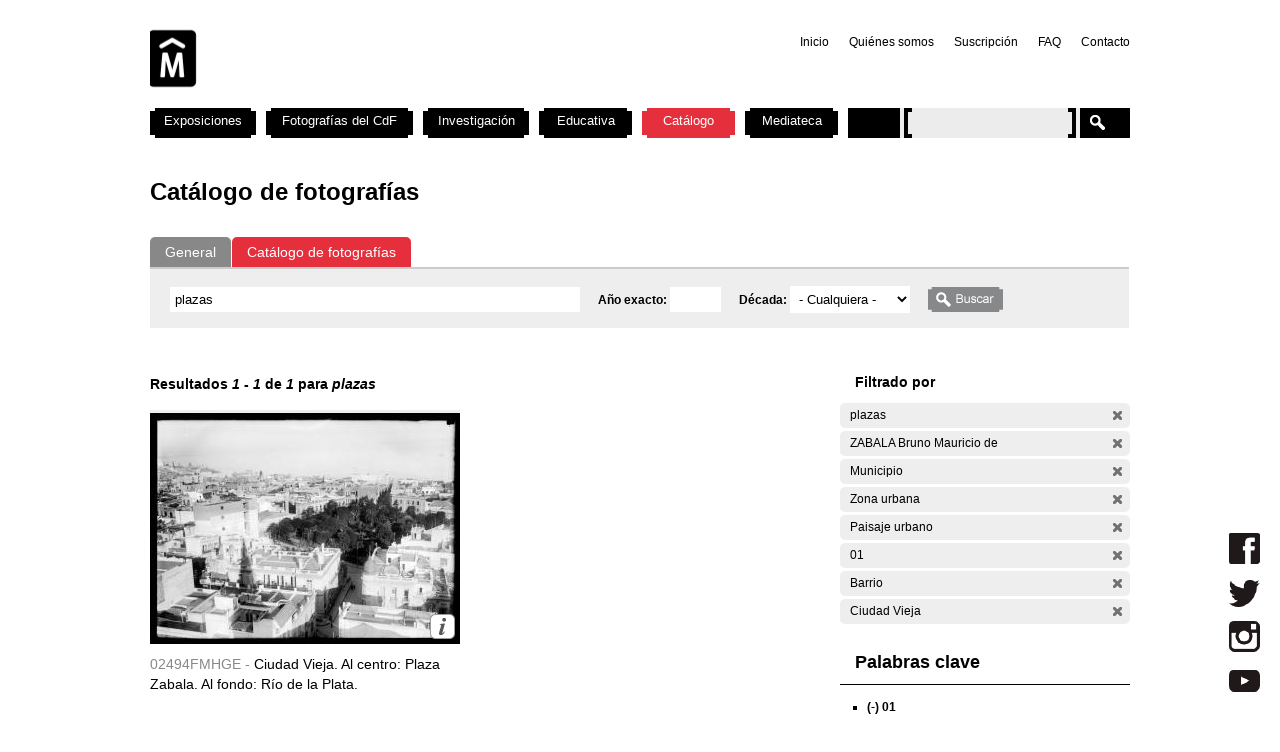

--- FILE ---
content_type: text/html; charset=utf-8
request_url: https://cdf.montevideo.gub.uy/buscar/fotos/plazas?filters=entity%3Afoto%20sm_prop_534%3A%22ZABALA%20Bruno%20Mauricio%20de%22%20entity%3Afoto%20sm_prop_534%3AMunicipio%20sm_prop_534%3A%22Zona%20urbana%22%20sm_prop_534%3A%22Paisaje%20urbano%22%20sm_prop_534%3A01%20sm_prop_534%3ABarrio%20sm_prop_534%3A%22Ciudad%20Vieja%22
body_size: 77918
content:
<!DOCTYPE html PUBLIC "-//W3C//DTD XHTML 1.0 Strict//EN" "http://www.w3.org/TR/xhtml1/DTD/xhtml1-strict.dtd">
<html xmlns="http://www.w3.org/1999/xhtml" xml:lang="es" lang="es" dir="ltr">

<head>
<meta http-equiv="Content-Type" content="text/html; charset=utf-8" />

	<!-- Google tag (gtag.js) -->
	<script async src="https://www.googletagmanager.com/gtag/js?id=G-TSZPD4KCD2"></script>
	<script>
	  window.dataLayer = window.dataLayer || [];
	  function gtag(){dataLayer.push(arguments);}
	  gtag('js', new Date());

	  gtag('config', 'G-TSZPD4KCD2');
	</script>




  <title>Catálogo de fotografías | Centro de Fotografía de Montevideo</title>
  <meta http-equiv="Content-Type" content="text/html; charset=utf-8" />
<link rel="shortcut icon" href="/sites/cdf.montevideo.gub.uy/files/fav-web-cdf-2024.gif" type="image/x-icon" />
<meta name="description" content="El Centro de Fotografía (CdF) se dedica a conservar, documentar, generar, investigar y difundir imágenes fotográficas de interés para uruguayos y latinoamericanos. Se crea en 2002 y es unidad perteneciente a la División Información y Comunicación de la Intendencia de Montevideo." />
<meta name="abstract" content="El Centro de Fotografía (CdF) se dedica a conservar, documentar, generar, investigar y difundir imágenes fotográficas de interés para uruguayos y latinoamericanos." />
<meta name="keywords" content="Centro de Fotografía de Montevideo,CdF,fotografía,Intendencia de Montevideo" />
<link rel="canonical" href="https://cdf.montevideo.gub.uy/buscar/fotos/plazas" />
<meta name="revisit-after" content="1 day" />
  
<style type="text/css" media="all">
  @import "/modules/node/node.css?P";
  @import "/modules/system/defaults.css?P";
  @import "/modules/system/system.css?P";
  @import "/modules/system/system-menus.css?P";
  @import "/modules/user/user.css?P";
  @import "/sites/all/modules/contrib/cck/theme/content-module.css?P";
  @import "/sites/all/modules/contrib/ctools/css/ctools.css?P";
  @import "/sites/all/modules/contrib/date/date.css?P";
  @import "/sites/all/libraries/jquery.ui/themes/base/jquery-ui.css?P";
  @import "/sites/all/modules/contrib/date/date_popup/themes/datepicker.1.7.css?P";
  @import "/sites/all/modules/contrib/date/date_popup/themes/jquery.timeentry.css?P";
  @import "/sites/all/modules/contrib/dhtml_menu/dhtml_menu.css?P";
  @import "/sites/all/modules/contrib/filefield/filefield.css?P";
  @import "/sites/all/modules/contrib/panels/css/panels.css?P";
  @import "/sites/all/modules/contrib/simplenews/simplenews.css?P";
  @import "/sites/all/modules/contrib/views_slideshow/contrib/views_slideshow_singleframe/views_slideshow.css?P";
  @import "/sites/all/modules/contrib/views_slideshow/contrib/views_slideshow_thumbnailhover/views_slideshow.css?P";
  @import "/sites/all/modules/custom/top_bar/css/top_bar.css?P";
  @import "/sites/cdf.montevideo.gub.uy/modules/custom/modules/catalogo/css/catalogo.css?P";
  @import "/misc/farbtastic/farbtastic.css?P";
  @import "/sites/all/modules/contrib/calendar/calendar.css?P";
  @import "/sites/all/modules/contrib/extlink/extlink.css?P";
  @import "/sites/all/modules/contrib/cck/modules/fieldgroup/fieldgroup.css?P";
  @import "/sites/all/modules/custom/views/css/views.css?P";
  @import "/sites/all/modules/contrib/popups/popups.css?P";
  @import "/sites/all/modules/contrib/panels/plugins/layouts/twocol_stacked/twocol_stacked.css?P";
</style>
<style type="text/css" media="all">
  @import "/sites/all/libraries/colorbox/example4/colorbox.css?P";
  @import "/sites/all/modules/contrib/panels/plugins/layouts/onecol/onecol.css?P";
  @import "/sites/cdf.montevideo.gub.uy/modules/custom/modules/addtoany/addtoany.css?P";
  @import "/sites/cdf.montevideo.gub.uy/themes/cmdf/html-elements.css?P";
  @import "/sites/all/themes/contrib/zen/zen/tabs.css?P";
  @import "/sites/all/themes/contrib/zen/zen/messages.css?P";
  @import "/sites/all/themes/contrib/zen/zen/block-editing.css?P";
  @import "/sites/all/themes/contrib/zen/zen/wireframes.css?P";
  @import "/sites/cdf.montevideo.gub.uy/themes/cmdf/layout.css?P";
  @import "/sites/cdf.montevideo.gub.uy/themes/cmdf/cmdf.css?P";
  @import "/sites/cdf.montevideo.gub.uy/themes/cmdf/css/destacados.css?P";
  @import "/sites/cdf.montevideo.gub.uy/themes/cmdf/css/cabezal.css?P";
  @import "/sites/cdf.montevideo.gub.uy/themes/cmdf/css/muestras.css?P";
  @import "/sites/cdf.montevideo.gub.uy/themes/cmdf/css/bloques.css?P";
  @import "/sites/cdf.montevideo.gub.uy/themes/cmdf/css/listados.css?P";
  @import "/sites/cdf.montevideo.gub.uy/themes/cmdf/css/pedagogia.css?P";
  @import "/sites/cdf.montevideo.gub.uy/themes/cmdf/css/proyectos.css?P";
  @import "/sites/cdf.montevideo.gub.uy/themes/cmdf/css/investigacion.css?P";
  @import "/sites/cdf.montevideo.gub.uy/themes/cmdf/css/boletin.css?P";
  @import "/sites/cdf.montevideo.gub.uy/themes/cmdf/css/articulo.css?P";
  @import "/sites/cdf.montevideo.gub.uy/themes/cmdf/mail.css?P";
  @import "/sites/cdf.montevideo.gub.uy/themes/cmdf/css/redes.css?P";
  @import "/sites/cdf.montevideo.gub.uy/themes/cmdf/css/jquery.tweet.css?P";
  @import "/sites/cdf.montevideo.gub.uy/themes/cmdf/css/convocatorias.css?P";
  @import "/sites/cdf.montevideo.gub.uy/themes/cmdf/css/search.css?P";
  @import "/sites/cdf.montevideo.gub.uy/themes/cmdf/css/canalvideos.css?P";
</style>
<style type="text/css" media="print">
  @import "/sites/cdf.montevideo.gub.uy/themes/cmdf/print.css?P";
</style>

<!--[if IE]>
<link type="text/css" rel="stylesheet" media="all" href="/sites/cdf.montevideo.gub.uy/themes/cmdf/ie.css?P" />
<![endif]-->
  <script type="text/javascript" src="/sites/all/modules/contrib/jquery_update/replace/jquery.min.js?P"></script>
<script type="text/javascript" src="/misc/drupal.js?P"></script>
<script type="text/javascript" src="/sites/cdf.montevideo.gub.uy/files/languages/es_1b6db9a42d7b42b9b162a424582ca214.js?P"></script>
<script type="text/javascript" src="/sites/all/modules/contrib/dhtml_menu/dhtml_menu.js?P"></script>
<script type="text/javascript" src="/sites/all/modules/contrib/google_analytics/googleanalytics.js?P"></script>
<script type="text/javascript" src="/sites/all/modules/contrib/panels/js/panels.js?P"></script>
<script type="text/javascript" src="/sites/all/modules/contrib/views_slideshow/js/jquery.cycle.all.min.js?P"></script>
<script type="text/javascript" src="/sites/all/modules/contrib/views_slideshow/contrib/views_slideshow_singleframe/views_slideshow.js?P"></script>
<script type="text/javascript" src="/sites/all/modules/contrib/views_slideshow/contrib/views_slideshow_thumbnailhover/views_slideshow.js?P"></script>
<script type="text/javascript" src="/sites/all/modules/custom/top_bar/js/top_bar.js?P"></script>
<script type="text/javascript" src="/sites/cdf.montevideo.gub.uy/modules/custom/modules/catalogo/js/catalogo.js?P"></script>
<script type="text/javascript" src="/sites/cdf.montevideo.gub.uy/modules/custom/modules/catalogo/js/easyTooltip.js?P"></script>
<script type="text/javascript" src="/sites/all/modules/contrib/extlink/extlink.js?P"></script>
<script type="text/javascript" src="/sites/all/modules/contrib/popups/popups.js?P"></script>
<script type="text/javascript" src="/sites/cdf.montevideo.gub.uy/themes/cmdf/popups-skin.js?P"></script>
<script type="text/javascript" src="/sites/all/libraries/colorbox/colorbox/jquery.colorbox-min.js?P"></script>
<script type="text/javascript" src="/sites/all/libraries/twig/twig-min.js?P"></script>
<script type="text/javascript" src="/sites/all/modules/custom/apachesolr_custom_im_cdf/js/buscadorcdf-min.js?P"></script>
<script type="text/javascript" src="/sites/all/modules/custom/apachesolr/apachesolr.js?P"></script>
<script type="text/javascript" src="/sites/all/modules/contrib/jquery_update/replace/jquery.form.js?P"></script>
<script type="text/javascript" src="/sites/cdf.montevideo.gub.uy/themes/cmdf/js/script.js?P"></script>
<script type="text/javascript" src="/sites/cdf.montevideo.gub.uy/themes/cmdf/js/expandableText.js?P"></script>
<script type="text/javascript" src="/sites/cdf.montevideo.gub.uy/themes/cmdf/js/jquery.tweet.js?P"></script>
<script type="text/javascript">
<!--//--><![CDATA[//><!--
jQuery.extend(Drupal.settings, { "basePath": "/", "dhtmlMenu": { "slide": "slide", "siblings": 0, "relativity": 0, "children": 0, "clone": 0, "doubleclick": 0 }, "googleanalytics": { "trackOutbound": 1, "trackMailto": 1, "trackDownload": 1, "trackDownloadExtensions": "7z|aac|arc|arj|asf|asx|avi|bin|csv|doc|exe|flv|gif|gz|gzip|hqx|jar|jpe?g|js|mp(2|3|4|e?g)|mov(ie)?|msi|msp|pdf|phps|png|ppt|qtm?|ra(m|r)?|sea|sit|tar|tgz|torrent|txt|wav|wma|wmv|wpd|xls|xml|z|zip" }, "top_bar": { "imgLogoMontevideo": "sites/all/modules/custom/top_bar/images/solapaIM_azul.png", "clases": " con-margen-superior  top_bar_azul " }, "jcarousel": { "ajaxPath": "/jcarousel/ajax/views" }, "extlink": { "extTarget": "_blank", "extClass": 0, "extSubdomains": 1, "extExclude": "", "extInclude": "", "extCssExclude": "", "extCssExplicit": "", "extAlert": 0, "extAlertText": "This link will take you to an external web site. We are not responsible for their content.", "mailtoClass": 0 }, "popups": { "originalPath": "buscar/fotos/plazas", "defaultTargetSelector": "div.left-corner \x3e div.clear-block:last", "modulePath": "sites/all/modules/contrib/popups", "autoCloseFinalMessage": 0 }, "buscadorCDF": { "fotoPathPrefix": "/sites/cdf.montevideo.gub.uy/files/catalogo/originales", "nodePathPrefix": "/catalogo/foto", "notFoundThumbPath": "/sites/cdf.montevideo.gub.uy/files/catalogo/not_found_thumb.png", "notFoundFullPath": "/sites/cdf.montevideo.gub.uy/files/catalogo/not_found_full.png", "metadataWidth": 300, "escalaFoto": 0.9, "fotoAspectRatio": 1.3333333333333, "templatesPath": "/sites/all/modules/custom/apachesolr_custom_im_cdf/js", "metadataContainerId": "meta-container", "fotoContainerId": "foto-container", "fotoMinWidth": "500", "fotoMaxWidth": "1200", "fotoPreloadDeep": "2", "hideFacetsEnabled": 0, "autoPagerEnable": 0, "autoPagerProgressImg": "/sites/all/modules/custom/apachesolr_custom_im_cdf/images/ajax-loader.gif" }, "CToolsUrlIsAjaxTrusted": { "/buscar/fotos": true, "/buscar/fotos/plazas?filters=entity%3Afoto%20sm_prop_534%3A%22ZABALA%20Bruno%20Mauricio%20de%22%20entity%3Afoto%20sm_prop_534%3AMunicipio%20sm_prop_534%3A%22Zona%20urbana%22%20sm_prop_534%3A%22Paisaje%20urbano%22%20sm_prop_534%3A01%20sm_prop_534%3ABarrio%20sm_prop_534%3A%22Ciudad%20Vieja%22": true }, "cssInit": { "node.css": true, "defaults.css": true, "system.css": true, "system-menus.css": true, "user.css": true, "content-module.css": true, "ctools.css": true, "date.css": true, "jquery-ui.css": true, "datepicker.1.7.css": true, "jquery.timeentry.css": true, "dhtml_menu.css": true, "filefield.css": true, "panels.css": true, "simplenews.css": true, "views_slideshow.css": true, "top_bar.css": true, "catalogo.css": true, "farbtastic.css": true, "calendar.css": true, "extlink.css": true, "fieldgroup.css": true, "views.css": true, "popups.css": true, "twocol_stacked.css": true, "colorbox.css": true, "search.css": true, "onecol.css": true, "addtoany.css": true, "html-elements.css": true, "tabs.css": true, "messages.css": true, "block-editing.css": true, "wireframes.css": true, "zen.css": true, "layout.css": true, "cmdf.css": true, "destacados.css": true, "cabezal.css": true, "muestras.css": true, "bloques.css": true, "listados.css": true, "pedagogia.css": true, "proyectos.css": true, "investigacion.css": true, "boletin.css": true, "articulo.css": true, "mail.css": true, "redes.css": true, "jquery.tweet.css": true, "convocatorias.css": true, "canalvideos.css": true }, "jsInit": { "misc/jquery.js": true, "misc/drupal.js": true, "sites/cdf.montevideo.gub.uy/files/languages/es_1b6db9a42d7b42b9b162a424582ca214.js": true, "sites/all/modules/contrib/dhtml_menu/dhtml_menu.js": true, "sites/all/modules/contrib/google_analytics/googleanalytics.js": true, "sites/all/modules/contrib/panels/js/panels.js": true, "sites/all/modules/contrib/views_slideshow/js/jquery.cycle.all.min.js": true, "sites/all/modules/contrib/views_slideshow/contrib/views_slideshow_singleframe/views_slideshow.js": true, "sites/all/modules/contrib/views_slideshow/contrib/views_slideshow_thumbnailhover/views_slideshow.js": true, "sites/all/modules/custom/top_bar/js/top_bar.js": true, "sites/cdf.montevideo.gub.uy/modules/custom/modules/catalogo/js/catalogo.js": true, "sites/cdf.montevideo.gub.uy/modules/custom/modules/catalogo/js/easyTooltip.js": true, "sites/all/modules/contrib/extlink/extlink.js": true, "misc/jquery.form.js": true, "sites/all/modules/contrib/popups/popups.js": true, "sites/cdf.montevideo.gub.uy/themes/cmdf/popups-skin.js": true, "sites/all/libraries/colorbox/colorbox/jquery.colorbox-min.js": true, "sites/all/libraries/twig/twig-min.js": true, "sites/all/modules/custom/apachesolr_custom_im_cdf/js/buscadorcdf-min.js": true, "sites/all/modules/custom/apachesolr/apachesolr.js": true, "sites/cdf.montevideo.gub.uy/themes/cmdf/js/script.js": true, "sites/cdf.montevideo.gub.uy/themes/cmdf/js/expandableText.js": true, "sites/cdf.montevideo.gub.uy/themes/cmdf/js/jquery.tweet.js": true } });
//--><!]]>
</script>
<script type="text/javascript">
<!--//--><![CDATA[//><!--
window.googleanalytics_search_results = 1;
//--><!]]>
</script>
<script type="text/javascript">
<!--//--><![CDATA[//><!--
var a2a_config=a2a_config||{},da2a={done:false,html_done:false,script_ready:false,script_load:function(){var a=document.createElement('script'),s=document.getElementsByTagName('script')[0];a.type='text/javascript';a.async=true;a.src='https://static.addtoany.com/menu/page.js';s.parentNode.insertBefore(a,s);da2a.script_load=function(){};},script_onready:function(){da2a.script_ready=true;if(da2a.html_done)da2a.init();},init:function(){for(var i=0,el,target,targets=da2a.targets,length=targets.length;i<length;i++){el=document.getElementById('da2a_'+(i+1));target=targets[i];a2a_config.linkname=target.title;a2a_config.linkurl=target.url;if(el)a2a.init('page',{target:el});da2a.done=true;}}};a2a_config.tracking_callback=['ready',da2a.script_onready];var a2a_config = a2a_config || {};
a2a_config.onclick = 1;
a2a_config.locale = "es-AR";
a2a_config.color_main = "E3E3E3"; 
a2a_config.color_border = "E3E3E3"; a2a_config.color_link_text = "333333"; a2a_config.color_link_text_hover = "333333";
a2a_config.border_size = 24;
a2a_config.num_services = 8;
//--><!]]>
</script>
</head>
<body class="not-front not-logged-in no-sidebars catalogo page-buscar-fotos-plazas section-buscar">

  <div id="page"><div id="page-inner">

    <a name="navigation-top" id="navigation-top"></a>
          <div id="skip-to-nav"><a href="#navigation">Skip to Navigation</a></div>
    
    <div id="header"><div id="header-inner" class="clear-block">

              <div id="logo-title">

                      <div id="logo"><a href="/" title="Inicio" rel="home"><img src="/sites/cdf.montevideo.gub.uy/files/cmdf_logo.gif" alt="Inicio" id="logo-image" /></a></div>
          
          
          
        </div> <!-- /#logo-title -->
      
              <div id="header-blocks" class="region region-header">
            <div id="block-menu-secondary-links" class="block block-menu region-odd even region-count-1 count-4"><div class="block-inner">

  
  <div class="content">
    <ul class="menu"><li class="leaf first dhtml-menu "><a href="/" title="" id="dhtml_menu-1346">Inicio</a></li>
<li class="leaf  dhtml-menu "><a href="/content/quienes-somos" title="" id="dhtml_menu-1347">Quiénes somos</a></li>
<li class="leaf  dhtml-menu "><a href="/newsletter/subscriptions" title="" id="dhtml_menu-1348">Suscripción</a></li>
<li class="leaf  dhtml-menu "><a href="/preguntasfrecuentes" title="" id="dhtml_menu-1532">FAQ</a></li>
<li class="leaf last dhtml-menu "><a href="/formulario/formulario-de-contacto" title="" id="dhtml_menu-1533">Contacto</a></li>
</ul>  </div>

  
</div></div> <!-- /block-inner, /block -->
        </div> <!-- /#header-blocks -->
      
    </div></div> <!-- /#header-inner, /#header -->

    <div id="main"><div id="main-inner" class="clear-block with-navbar">

      <div id="content"><div id="content-inner">

        
                  <div id="content-top" class="region region-content_top">
              <div id="block-panels_mini-texto_portada_investigacion" class="block block-panels_mini region-odd odd region-count-1 count-3"><div class="block-inner">

  
  <div class="content">
    <div class="panel-display panel-1col clear-block" id="mini-panel-texto_portada_investigacion">
  <div class="panel-panel panel-col">
    <div></div>
  </div>
</div>
  </div>

  
</div></div> <!-- /block-inner, /block -->
          </div> <!-- /#content-top -->
        
                  <div id="content-header">
                                      <h1 class="title">Catálogo de fotografías</h1>
                                                          </div> <!-- /#content-header -->
        
        <div id="content-area">
          <div class="panel-2col-stacked clear-block panel-display" id="buscador-fotos">
      <div class="panel-col-top panel-panel">
      <div class="inside"><div class="panel-pane pane-apachesolr-form"  id="page-search-form">
  
  
  
  <div class="pane-content">
    <div class="item-list"><ul id="search_types"><li id="contenido" class="first" title="Buscar en todo el sitio web del CdF"><a href="/buscar/contenido/plazas">General</a></li>
<li id="fotos" class="active first" title="Buscar solo en el Catálogo de fotografías"><a href="/buscar/fotos/plazas" class="active">Catálogo de fotografías</a></li>
</ul></div><form action="/buscar/fotos"  accept-charset="UTF-8" method="post" id="apachesolr-panels-search-form" class="search-form">
<div><div class="form-item" id="edit-keys-wrapper">
 <div class="container-inline"><div class="form-item" id="edit-keys-wrapper">
 <input type="text" maxlength="255" name="keys" id="edit-keys" size="20" value="plazas" class="form-text" />
</div>
<input type="hidden" name="FIELD_FECHA_ESTIMADA_HASTA" id="fecha_hasta" value=""  />
<div class="form-item" id="edit-anio-wrapper">
 <label for="edit-anio">Año exacto: </label>
 <input type="text" maxlength="128" name="anio" id="edit-anio" size="4" value="" class="form-text" />
</div>
<input type="hidden" name="fecha_desde" id="fecha_desde" value=""  />
<div class="form-item" id="edit-FIELD-FECHA-ESTIMADA-RANGO-INICIAL-wrapper">
 <label for="edit-FIELD-FECHA-ESTIMADA-RANGO-INICIAL">Década: </label>
 <select name="FIELD_FECHA_ESTIMADA_RANGO_INICIAL" class="form-select" id="edit-FIELD-FECHA-ESTIMADA-RANGO-INICIAL" ><option value="" selected="selected">- Cualquiera -</option><option value="tim_fecha_estimada:[1850 TO 1859]">1850 - 1859  (8)</option><option value="tim_fecha_estimada:[1860 TO 1869]">1860 - 1869  (25)</option><option value="tim_fecha_estimada:[1870 TO 1879]">1870 - 1879  (8)</option><option value="tim_fecha_estimada:[1880 TO 1889]">1880 - 1889  (15)</option><option value="tim_fecha_estimada:[1890 TO 1899]">1890 - 1899  (83)</option><option value="tim_fecha_estimada:[1900 TO 1909]">1900 - 1909  (194)</option><option value="tim_fecha_estimada:[1910 TO 1919]">1910 - 1919  (1438)</option><option value="tim_fecha_estimada:[1920 TO 1929]">1920 - 1929  (1372)</option><option value="tim_fecha_estimada:[1930 TO 1939]">1930 - 1939  (731)</option><option value="tim_fecha_estimada:[1940 TO 1949]">1940 - 1949  (438)</option><option value="tim_fecha_estimada:[1950 TO 1959]">1950 - 1959  (694)</option><option value="tim_fecha_estimada:[1960 TO 1969]">1960 - 1969  (1113)</option><option value="tim_fecha_estimada:[1970 TO 1979]">1970 - 1979  (355)</option><option value="tim_fecha_estimada:[1980 TO 1989]">1980 - 1989  (671)</option><option value="tim_fecha_estimada:[1990 TO 1999]">1990 - 1999  (395)</option><option value="tim_fecha_estimada:[2000 TO 2009]">2000 - 2009  (73)</option><option value="-tim_fecha_estimada:[* TO *]">Sin fecha</option></select>
</div>
<input type="submit" name="op" id="edit-submit" value="Buscar"  class="form-submit" />
</div>
</div>
<input type="hidden" name="form_build_id" id="form-01452d5250f229572f7c86df255a2bb7" value="form-01452d5250f229572f7c86df255a2bb7"  />
<input type="hidden" name="form_id" id="edit-apachesolr-panels-search-form" value="apachesolr_panels_search_form"  />

</div></form>
  </div>

  
  </div>
</div>
    </div>    
  
  <div class="center-wrapper">
    <div class="panel-col-first panel-panel">
      <div class="inside"><div class="panel-pane pane-apachesolr-info" >
  
  
  
  <div class="pane-content">
    Resultados <em>1</em> - <em>1</em> de <em>1</em> para <em>plazas</em>   </div>

  
  </div>
<div class="panel-region-separator"></div><div class="panel-pane pane-apachesolr-result" >
  
  
  
  <div class="pane-content">
    <ol class="search-results apachesolr_search-results">
  


  <li class="result-item entity-foto">
    <div class="r" id="02494FMHGE" >
      <div class="ri">
        <a href="javascript:void(0);" class="t">
        <img src='[data-uri]'  />        </a>
        <span class="bot" >
         <!-- podria ser recomendab le usar <input type="button" /> en lugar de <a> -->
         <a title="Ir a la ficha completa de la foto" class="info" href="/catalogo/foto/02494fmhge" >Más información</a>
        </span>
      </div> 
      <div class="ra" title="Ciudad Vieja. Al centro: Plaza Zabala. Al fondo: Río de la Plata.">
        <p class="rc" title="Código de foto">02494FMHGE - </p>Ciudad Vieja. Al centro: Plaza Zabala. Al fondo: Río de la Plata.       </div>
      <div class="rs" style="display:none;"> 
        {"c":"02494FMHGE","idp":72436,"np":"Serie General","pt":"Gelatina y plata","pi":"Esc\u00e1ner","ps":"Vidrio","pk":["R\u00edo","R\u00edo de la Plata","Paisaje urbano","Barrio","CCZ","Municipio","01","B","Ciudad Vieja","Plaza","ZABALA Bruno Mauricio de","Vista panor\u00e1mica","Zona urbana"],"pf":"A\u00f1o 1919.","pa":"Ciudad Vieja. Al centro: Plaza Zabala. Al fondo: R\u00edo de la Plata.","pidc":72436,"pc":"Serie General","pp":"Intendencia de Montevideo","pau":"S.d.","alta":"\/sites\/cdf.montevideo.gub.uy\/files\/catalogo\/alta\/02494FMHGE.tif"}      </div>
      <div class="rm" style="display:none;"> 
              </div>
              <div class="ie" style="display:none;"><ul class="propr"><li><strong>Técnica :</strong> Gelatina y plata</li><li><strong>Instrumento :</strong> Escáner</li><li><strong>Soporte :</strong> Vidrio</li><li><strong>Palabras Clave :</strong>Río, Río de la Plata, Paisaje urbano, Barrio, CCZ, Municipio, 01, B, Ciudad Vieja, Plaza, ZABALA Bruno Mauricio de, Vista panorámica, Zona urbana</li><li><strong>Fecha :</strong> Año 1919.</li><li><strong>Id Padre :</strong> Ciudad Vieja. Al centro: Plaza Zabala. Al fondo: Río de la Plata.</li><li><strong>Id contenedor :</strong> 72436</li><li><strong>Contenedor :</strong> Serie General</li><li><strong>Productor :</strong> Intendencia de Montevideo</li><li><strong>Autor :</strong> S.d.</li></ul></div>
                </div>
  </li>

</ol>
  </div>

  
  </div>
</div>
    </div>
    <div class="panel-col-last panel-panel">
      <div class="inside"><div class="panel-pane pane-block pane-apachesolr-cdf-facets-cdf-currentsearch" >
  
      <h2 class="pane-title">Filtrado por</h2>
  
  
  <div class="pane-content">
    <div class="item-list"><h3></h3><ul class="cdf-result-info"><li class="first"><p class="apachesolr-unclick" title="Quitar filtro"><a href="/buscar/fotos/?filters=entity%3Afoto%20sm_prop_534%3A%22ZABALA%20Bruno%20Mauricio%20de%22%20entity%3Afoto%20sm_prop_534%3AMunicipio%20sm_prop_534%3A%22Zona%20urbana%22%20sm_prop_534%3A%22Paisaje%20urbano%22%20sm_prop_534%3A01%20sm_prop_534%3ABarrio%20sm_prop_534%3A%22Ciudad%20Vieja%22" class="apachesolr-unclick">(-)</a> plazas</p></li>
<li><p class="apachesolr-unclick" title="Quitar filtro"><a href="/buscar/fotos/plazas?filters=entity%3Afoto%20entity%3Afoto%20sm_prop_534%3AMunicipio%20sm_prop_534%3A%22Zona%20urbana%22%20sm_prop_534%3A%22Paisaje%20urbano%22%20sm_prop_534%3A01%20sm_prop_534%3ABarrio%20sm_prop_534%3A%22Ciudad%20Vieja%22" class="apachesolr-unclick">(-)</a> ZABALA Bruno Mauricio de</p></li>
<li><p class="apachesolr-unclick" title="Quitar filtro"><a href="/buscar/fotos/plazas?filters=entity%3Afoto%20sm_prop_534%3A%22ZABALA%20Bruno%20Mauricio%20de%22%20entity%3Afoto%20sm_prop_534%3A%22Zona%20urbana%22%20sm_prop_534%3A%22Paisaje%20urbano%22%20sm_prop_534%3A01%20sm_prop_534%3ABarrio%20sm_prop_534%3A%22Ciudad%20Vieja%22" class="apachesolr-unclick">(-)</a> Municipio</p></li>
<li><p class="apachesolr-unclick" title="Quitar filtro"><a href="/buscar/fotos/plazas?filters=entity%3Afoto%20sm_prop_534%3A%22ZABALA%20Bruno%20Mauricio%20de%22%20entity%3Afoto%20sm_prop_534%3AMunicipio%20sm_prop_534%3A%22Paisaje%20urbano%22%20sm_prop_534%3A01%20sm_prop_534%3ABarrio%20sm_prop_534%3A%22Ciudad%20Vieja%22" class="apachesolr-unclick">(-)</a> Zona urbana</p></li>
<li><p class="apachesolr-unclick" title="Quitar filtro"><a href="/buscar/fotos/plazas?filters=entity%3Afoto%20sm_prop_534%3A%22ZABALA%20Bruno%20Mauricio%20de%22%20entity%3Afoto%20sm_prop_534%3AMunicipio%20sm_prop_534%3A%22Zona%20urbana%22%20sm_prop_534%3A01%20sm_prop_534%3ABarrio%20sm_prop_534%3A%22Ciudad%20Vieja%22" class="apachesolr-unclick">(-)</a> Paisaje urbano</p></li>
<li><p class="apachesolr-unclick" title="Quitar filtro"><a href="/buscar/fotos/plazas?filters=entity%3Afoto%20sm_prop_534%3A%22ZABALA%20Bruno%20Mauricio%20de%22%20entity%3Afoto%20sm_prop_534%3AMunicipio%20sm_prop_534%3A%22Zona%20urbana%22%20sm_prop_534%3A%22Paisaje%20urbano%22%20sm_prop_534%3ABarrio%20sm_prop_534%3A%22Ciudad%20Vieja%22" class="apachesolr-unclick">(-)</a> 01</p></li>
<li><p class="apachesolr-unclick" title="Quitar filtro"><a href="/buscar/fotos/plazas?filters=entity%3Afoto%20sm_prop_534%3A%22ZABALA%20Bruno%20Mauricio%20de%22%20entity%3Afoto%20sm_prop_534%3AMunicipio%20sm_prop_534%3A%22Zona%20urbana%22%20sm_prop_534%3A%22Paisaje%20urbano%22%20sm_prop_534%3A01%20sm_prop_534%3A%22Ciudad%20Vieja%22" class="apachesolr-unclick">(-)</a> Barrio</p></li>
<li class="last"><p class="apachesolr-unclick" title="Quitar filtro"><a href="/buscar/fotos/plazas?filters=entity%3Afoto%20sm_prop_534%3A%22ZABALA%20Bruno%20Mauricio%20de%22%20entity%3Afoto%20sm_prop_534%3AMunicipio%20sm_prop_534%3A%22Zona%20urbana%22%20sm_prop_534%3A%22Paisaje%20urbano%22%20sm_prop_534%3A01%20sm_prop_534%3ABarrio" class="apachesolr-unclick">(-)</a> Ciudad Vieja</p></li>
</ul></div>  </div>

  
  </div>
<div class="panel-region-separator"></div><div class="panel-pane pane-block pane-apachesolr-cdf-facets-sm-prop-534" >
  
      <h2 class="pane-title">Palabras clave</h2>
  
  
  <div class="pane-content">
    <div class="item-list"><ul><li class="first"><p class="apachesolr-unclick" title="Quitar filtro"><a href="/buscar/fotos/plazas?filters=entity%3Afoto%20sm_prop_534%3A%22ZABALA%20Bruno%20Mauricio%20de%22%20entity%3Afoto%20sm_prop_534%3AMunicipio%20sm_prop_534%3A%22Zona%20urbana%22%20sm_prop_534%3A%22Paisaje%20urbano%22%20sm_prop_534%3ABarrio%20sm_prop_534%3A%22Ciudad%20Vieja%22" class="apachesolr-unclick">(-)</a> 01</p></li>
<li><p class="apachesolr-unclick" title="Quitar filtro"><a href="/buscar/fotos/plazas?filters=entity%3Afoto%20sm_prop_534%3A%22ZABALA%20Bruno%20Mauricio%20de%22%20entity%3Afoto%20sm_prop_534%3AMunicipio%20sm_prop_534%3A%22Zona%20urbana%22%20sm_prop_534%3A%22Paisaje%20urbano%22%20sm_prop_534%3A01%20sm_prop_534%3A%22Ciudad%20Vieja%22" class="apachesolr-unclick">(-)</a> Barrio</p></li>
<li><p class="apachesolr-unclick" title="Quitar filtro"><a href="/buscar/fotos/plazas?filters=entity%3Afoto%20sm_prop_534%3A%22ZABALA%20Bruno%20Mauricio%20de%22%20entity%3Afoto%20sm_prop_534%3AMunicipio%20sm_prop_534%3A%22Zona%20urbana%22%20sm_prop_534%3A%22Paisaje%20urbano%22%20sm_prop_534%3A01%20sm_prop_534%3ABarrio" class="apachesolr-unclick">(-)</a> Ciudad Vieja</p></li>
<li><p class="apachesolr-unclick" title="Quitar filtro"><a href="/buscar/fotos/plazas?filters=entity%3Afoto%20sm_prop_534%3A%22ZABALA%20Bruno%20Mauricio%20de%22%20entity%3Afoto%20sm_prop_534%3A%22Zona%20urbana%22%20sm_prop_534%3A%22Paisaje%20urbano%22%20sm_prop_534%3A01%20sm_prop_534%3ABarrio%20sm_prop_534%3A%22Ciudad%20Vieja%22" class="apachesolr-unclick">(-)</a> Municipio</p></li>
<li><p class="apachesolr-unclick" title="Quitar filtro"><a href="/buscar/fotos/plazas?filters=entity%3Afoto%20sm_prop_534%3A%22ZABALA%20Bruno%20Mauricio%20de%22%20entity%3Afoto%20sm_prop_534%3AMunicipio%20sm_prop_534%3A%22Zona%20urbana%22%20sm_prop_534%3A01%20sm_prop_534%3ABarrio%20sm_prop_534%3A%22Ciudad%20Vieja%22" class="apachesolr-unclick">(-)</a> Paisaje urbano</p></li>
<li><p class="apachesolr-unclick" title="Quitar filtro"><a href="/buscar/fotos/plazas?filters=entity%3Afoto%20entity%3Afoto%20sm_prop_534%3AMunicipio%20sm_prop_534%3A%22Zona%20urbana%22%20sm_prop_534%3A%22Paisaje%20urbano%22%20sm_prop_534%3A01%20sm_prop_534%3ABarrio%20sm_prop_534%3A%22Ciudad%20Vieja%22" class="apachesolr-unclick">(-)</a> ZABALA Bruno Mauricio de</p></li>
<li><p class="apachesolr-unclick" title="Quitar filtro"><a href="/buscar/fotos/plazas?filters=entity%3Afoto%20sm_prop_534%3A%22ZABALA%20Bruno%20Mauricio%20de%22%20entity%3Afoto%20sm_prop_534%3AMunicipio%20sm_prop_534%3A%22Paisaje%20urbano%22%20sm_prop_534%3A01%20sm_prop_534%3ABarrio%20sm_prop_534%3A%22Ciudad%20Vieja%22" class="apachesolr-unclick">(-)</a> Zona urbana</p></li>
<li><a href="/buscar/fotos/plazas?filters=entity%3Afoto%20sm_prop_534%3A%22ZABALA%20Bruno%20Mauricio%20de%22%20entity%3Afoto%20sm_prop_534%3AMunicipio%20sm_prop_534%3A%22Zona%20urbana%22%20sm_prop_534%3A%22Paisaje%20urbano%22%20sm_prop_534%3A01%20sm_prop_534%3ABarrio%20sm_prop_534%3A%22Ciudad%20Vieja%22%20sm_prop_534%3AB" class="apachesolr-facet">B (1)</a></li>
<li><a href="/buscar/fotos/plazas?filters=entity%3Afoto%20sm_prop_534%3A%22ZABALA%20Bruno%20Mauricio%20de%22%20entity%3Afoto%20sm_prop_534%3AMunicipio%20sm_prop_534%3A%22Zona%20urbana%22%20sm_prop_534%3A%22Paisaje%20urbano%22%20sm_prop_534%3A01%20sm_prop_534%3ABarrio%20sm_prop_534%3A%22Ciudad%20Vieja%22%20sm_prop_534%3ACCZ" class="apachesolr-facet">CCZ (1)</a></li>
<li><a href="/buscar/fotos/plazas?filters=entity%3Afoto%20sm_prop_534%3A%22ZABALA%20Bruno%20Mauricio%20de%22%20entity%3Afoto%20sm_prop_534%3AMunicipio%20sm_prop_534%3A%22Zona%20urbana%22%20sm_prop_534%3A%22Paisaje%20urbano%22%20sm_prop_534%3A01%20sm_prop_534%3ABarrio%20sm_prop_534%3A%22Ciudad%20Vieja%22%20sm_prop_534%3APlaza" class="apachesolr-facet">Plaza (1)</a></li>
<li class="apachesolr-hidden-facet"><a href="/buscar/fotos/plazas?filters=entity%3Afoto%20sm_prop_534%3A%22ZABALA%20Bruno%20Mauricio%20de%22%20entity%3Afoto%20sm_prop_534%3AMunicipio%20sm_prop_534%3A%22Zona%20urbana%22%20sm_prop_534%3A%22Paisaje%20urbano%22%20sm_prop_534%3A01%20sm_prop_534%3ABarrio%20sm_prop_534%3A%22Ciudad%20Vieja%22%20sm_prop_534%3AR%C3%ADo" class="apachesolr-facet">Río (1)</a></li>
<li class="apachesolr-hidden-facet"><a href="/buscar/fotos/plazas?filters=entity%3Afoto%20sm_prop_534%3A%22ZABALA%20Bruno%20Mauricio%20de%22%20entity%3Afoto%20sm_prop_534%3AMunicipio%20sm_prop_534%3A%22Zona%20urbana%22%20sm_prop_534%3A%22Paisaje%20urbano%22%20sm_prop_534%3A01%20sm_prop_534%3ABarrio%20sm_prop_534%3A%22Ciudad%20Vieja%22%20sm_prop_534%3A%22R%C3%ADo%20de%20la%20Plata%22" class="apachesolr-facet">Río de la Plata (1)</a></li>
<li class="apachesolr-hidden-facet last"><a href="/buscar/fotos/plazas?filters=entity%3Afoto%20sm_prop_534%3A%22ZABALA%20Bruno%20Mauricio%20de%22%20entity%3Afoto%20sm_prop_534%3AMunicipio%20sm_prop_534%3A%22Zona%20urbana%22%20sm_prop_534%3A%22Paisaje%20urbano%22%20sm_prop_534%3A01%20sm_prop_534%3ABarrio%20sm_prop_534%3A%22Ciudad%20Vieja%22%20sm_prop_534%3A%22Vista%20panor%C3%A1mica%22" class="apachesolr-facet">Vista panorámica (1)</a></li>
</ul></div>  </div>

  
  </div>
</div>
    </div>
  </div>

  </div>
        </div>

        
        
      </div></div> <!-- /#content-inner, /#content -->

              <div id="navbar"><div id="navbar-inner" class="clear-block region region-navbar">

          <a name="navigation" id="navigation"></a>

          
          
          
            <div id="block-menu-primary-links" class="block block-menu region-odd odd region-count-1 count-1"><div class="block-inner">

  
  <div class="content">
    <ul class="menu"><li class="leaf first dhtml-menu "><a href="/exposiciones" title="" id="dhtml_menu-1342">Exposiciones</a></li>
<li class="leaf  dhtml-menu "><a href="/fotografiasdelcdf" title="" id="dhtml_menu-1343">Fotografías del CdF</a></li>
<li class="leaf  dhtml-menu "><a href="/investigacion" title="" id="dhtml_menu-1344">Investigación</a></li>
<li class="leaf  dhtml-menu "><a href="/educativa" title="" id="dhtml_menu-1345">Educativa</a></li>
<li class="leaf  dhtml-menu "><a href="/catalogo" title="" id="dhtml_menu-11639">Catálogo</a></li>
<li class="leaf last dhtml-menu "><a href="/articulo/mediateca-cdf-0" title="" id="dhtml_menu-12316">Mediateca</a></li>
</ul>  </div>

  
</div></div> <!-- /block-inner, /block -->
  <div id="block-search-0" class="block block-search region-even even region-count-2 count-2"><div class="block-inner">

  
  <div class="content">
    <form action="/buscar/fotos/plazas?filters=entity%3Afoto%20sm_prop_534%3A%22ZABALA%20Bruno%20Mauricio%20de%22%20entity%3Afoto%20sm_prop_534%3AMunicipio%20sm_prop_534%3A%22Zona%20urbana%22%20sm_prop_534%3A%22Paisaje%20urbano%22%20sm_prop_534%3A01%20sm_prop_534%3ABarrio%20sm_prop_534%3A%22Ciudad%20Vieja%22"  accept-charset="UTF-8" method="post" id="search-block-form">
<div><div class="container-inline">
  <div class="form-item" id="edit-search-block-form-1-wrapper">
 <label for="edit-search-block-form-1"> </label>
 <input type="text" maxlength="128" name="search_block_form" id="edit-search-block-form-1" size="15" value="" title="Escriba lo que quiere buscar." class="form-text" />
</div>
  <input type="image" id="edit-submit" name="op" title="Buscar" src="/sites/cdf.montevideo.gub.uy/themes/cmdf/images/lupa.png" class="form-submit"/>
  <input type="hidden" name="form_build_id" id="form-Cz6OanC2wLAFlhcsp-nM_f07C1oGTI-hKJvdAeyx-rM" value="form-Cz6OanC2wLAFlhcsp-nM_f07C1oGTI-hKJvdAeyx-rM"  />
<input type="hidden" name="form_id" id="edit-search-block-form" value="search_block_form"  />
</div>



</div></form>
  </div>

  
</div></div> <!-- /block-inner, /block -->

        </div></div> <!-- /#navbar-inner, /#navbar -->
      
      
      
    </div></div> <!-- /#main-inner, /#main -->

          <div id="footer"><div id="footer-inner" class="region region-footer">

        
          <div id="block-addtoany-0" class="block block-addtoany region-odd odd region-count-1 count-5"><div class="block-inner">

  
  <div class="content">
    
		<a class="da2a_button" href="http://www.addtoany.com/share_save?linkurl=https%3A%2F%2Fcdf.montevideo.gub.uy%2Fbuscar%2Ffotos%2Fplazas&amp;linkname=Cat%C3%A1logo%20de%20fotograf%C3%ADas" id="da2a_1"><img src="/sites/cdf.montevideo.gub.uy/themes/cmdf/images/boton_compartir.png" alt="Compartir esta página"/></a>
		<script type="text/javascript">
<!--//--><![CDATA[//><!--
da2a.script_load();
//--><!]]>
</script>
		  </div>

  
</div></div> <!-- /block-inner, /block -->
  <div id="block-views-destacados3-block_1" class="block block-views region-even even region-count-2 count-6"><div class="block-inner">

  
  <div class="content">
    <div class="view view-destacados3 view-id-destacados3 view-display-id-block_1 view-dom-id-341e7ade32c3641e5dc26ae5d6090eec">
    
  
  
      <div class="view-content">
        <div class="views-row views-row-1 views-row-odd views-row-first">
      
  <div class="views-field-field-imagen2-fid">
                <span class="field-content"><a href="http://cdf.montevideo.gub.uy/convocatorias" target="_blank"><img  class="imagefield imagefield-field_imagen2" width="201" height="35" alt="" src="https://cdf.montevideo.gub.uy/system/files/destacados3/convocatorias_1.jpg?1453839917" /></a></span>
  </div>
  </div>
  <div class="views-row views-row-2 views-row-even">
      
  <div class="views-field-field-imagen2-fid">
                <span class="field-content"><a href="http://cdf.montevideo.gub.uy/educativa" target="_blank"><img  class="imagefield imagefield-field_imagen2" width="115" height="35" alt="" src="https://cdf.montevideo.gub.uy/system/files/destacados3/talleres.jpg?1454081698" /></a></span>
  </div>
  </div>
  <div class="views-row views-row-3 views-row-odd">
      
  <div class="views-field-field-imagen2-fid">
                <span class="field-content"><a href="https://issuu.com/cmdf/docs" target="_blank"><img  class="imagefield imagefield-field_imagen2" width="91" height="35" alt="" src="https://cdf.montevideo.gub.uy/system/files/destacados3/libros.jpg?1490295467" /></a></span>
  </div>
  </div>
  <div class="views-row views-row-4 views-row-even">
      
  <div class="views-field-field-imagen2-fid">
                <span class="field-content"><a href="https://www.youtube.com/@CdFMontevideo" target="_blank"><img  class="imagefield imagefield-field_imagen2" width="91" height="35" alt="" src="https://cdf.montevideo.gub.uy/system/files/destacados3/videos.jpg?1490295507" /></a></span>
  </div>
  </div>
  <div class="views-row views-row-5 views-row-odd">
      
  <div class="views-field-field-imagen2-fid">
                <span class="field-content"><a href="https://redlafoto.org.uy/" target="_blank"><img  class="imagefield imagefield-field_imagen2" width="980" height="300" alt="" src="https://cdf.montevideo.gub.uy/system/files/destacados3/destacado_3_redlafoto_v1.jpg?1577188772" /></a></span>
  </div>
  </div>
  <div class="views-row views-row-6 views-row-even">
      
  <div class="views-field-field-imagen2-fid">
                <span class="field-content"><a href="https://cdf.montevideo.gub.uy/articulo/el-archivo-historico-disponible-en-alta-resolucion" target="_blank"><img  class="imagefield imagefield-field_imagen2" width="980" height="300" alt="" src="https://cdf.montevideo.gub.uy/system/files/destacados3/destacado_archivo_2024.jpg?1728404415" /></a></span>
  </div>
  </div>
  <div class="views-row views-row-7 views-row-odd">
      
  <div class="views-field-field-imagen2-fid">
                <span class="field-content"><a href="https://cdf.montevideo.gub.uy/articulo/cdf-premio-nacional-de-calidad-2019" target="_blank"><img  class="imagefield imagefield-field_imagen2" width="980" height="308" alt="" src="https://cdf.montevideo.gub.uy/system/files/destacados3/destacado-premio.jpg?1585670471" /></a></span>
  </div>
  </div>
  <div class="views-row views-row-8 views-row-even">
      
  <div class="views-field-field-imagen2-fid">
                <span class="field-content"><a href="https://cdf.montevideo.gub.uy/articulo/tienda-cdf" target="_blank"><img  class="imagefield imagefield-field_imagen2" width="980" height="300" alt="" src="https://cdf.montevideo.gub.uy/system/files/destacados3/destacado_tienda_01.jpg?1728484358" /></a></span>
  </div>
  </div>
  <div class="views-row views-row-9 views-row-odd">
      
  <div class="views-field-field-imagen2-fid">
                <span class="field-content"><a href="https://cdf.montevideo.gub.uy/articulo/fotogalerias-en-montevideo" target="_blank"><img  class="imagefield imagefield-field_imagen2" width="980" height="300" alt="" src="https://cdf.montevideo.gub.uy/system/files/destacados3/destacado_fotogalerias.png?1740582621" /></a></span>
  </div>
  </div>
  <div class="views-row views-row-10 views-row-even views-row-last">
      
  <div class="views-field-field-imagen2-fid">
                <span class="field-content"><a href="https://cdf.montevideo.gub.uy/articulo/memorias-de-barrio" target="_blank"><img  class="imagefield imagefield-field_imagen2" width="980" height="300" alt="" src="https://cdf.montevideo.gub.uy/system/files/destacados3/destacado_memorias_de_barrio_0.png?1756485217" /></a></span>
  </div>
  </div>
    </div>
  
  
  
  
  
  
</div>   </div>

  
</div></div> <!-- /block-inner, /block -->

      </div></div> <!-- /#footer-inner, /#footer -->
    
  </div></div> <!-- /#page-inner, /#page -->

      <div id="closure-blocks" class="region region-closure">  <div id="block-block-2" class="block block-block region-odd odd region-count-1 count-7"><div class="block-inner">

  
  <div class="content">
    
<div id='pie_con_links'>
    <div class='bloque_links'>	
	<div id=cabezal_links>
	    <div class='pie_links_1'>
		 INSTITUCIONALES
	    </div>
	    <div class='pie_links_2'>
		 SECCIONES
	    </div>

	    <div class='pie_links_2'>
		 DESTACADOS
	    </div>

	    <div class='pie_links_3'>
	    </div>

	</div>

	<div id=cuerpo_links>
	    <div class='pie_links_1'>
	       <ul class="links"><li class="menu-1346 first"><a href="/" title="">Inicio</a></li>
<li class="menu-1347"><a href="/content/quienes-somos" title="">Quiénes somos</a></li>
<li class="menu-1348"><a href="/newsletter/subscriptions" title="">Suscripción</a></li>
<li class="menu-1532"><a href="/preguntasfrecuentes" title="">FAQ</a></li>
<li class="menu-1533 last"><a href="/formulario/formulario-de-contacto" title="">Contacto</a></li>
</ul>
	    </div>
	    <div class='pie_links_2'>
	       <ul class="links"><li class="menu-1342 first"><a href="/exposiciones" title="">Exposiciones</a></li>
<li class="menu-1343"><a href="/fotografiasdelcdf" title="">Fotografías del CdF</a></li>
<li class="menu-1344"><a href="/investigacion" title="">Investigación</a></li>
<li class="menu-1345"><a href="/educativa" title="">Educativa</a></li>
<li class="menu-11639"><a href="/catalogo" title="">Catálogo</a></li>
<li class="menu-12316 last"><a href="/articulo/mediateca-cdf-0" title="">Mediateca</a></li>
</ul>
	    </div>

	    <div class='pie_links_2 pie_links_3'>
		<ul class="menu"><li class="leaf first dhtml-menu "><a href="http://cdf.montevideo.gub.uy/articulo/muff" title="" id="dhtml_menu-11293">MUFF, festival de fotografía</a></li>
<li class="leaf  dhtml-menu "><a href="https://www.youtube.com/@CdFMontevideo" title="Las actividades del CdF se transmiten en vivo y quedan guardadas en nuestro canal de YouTube." id="dhtml_menu-11264">Canal de YouTube</a></li>
<li class="leaf  dhtml-menu "><a href="http://cdf.montevideo.gub.uy/convocatorias" title="Todas las convocatorias abiertas que realiza el CdF" id="dhtml_menu-11298">Convocatorias</a></li>
<li class="leaf  dhtml-menu "><a href="https://cdf.montevideo.gub.uy/articulo/lineas-de-tiempo" title="" id="dhtml_menu-11766">Líneas de tiempo</a></li>
<li class="leaf last dhtml-menu "><a href="https://cdf.montevideo.gub.uy/actividad/fotoviaje-un-viaje-fotografico-traves-del-archivo-del-cdf-0" title="" id="dhtml_menu-12011">Fotoviaje</a></li>
</ul>
	    </div>

	    <div class='pie_links_2 pie_links_3'>
		<ul class="menu"><li class="leaf first dhtml-menu "><a href="https://cdf.montevideo.gub.uy/articulo/tienda-cdf" title="Condiciones de uso, precios y productos a la venta que el CdF ofrece al público." id="dhtml_menu-11294">CdF Tienda</a></li>
<li class="leaf  dhtml-menu "><a href="https://cdf.montevideo.gub.uy/system/files/logos_imcdf.pdf" title="" id="dhtml_menu-12044">Descargar logo CdF</a></li>
<li class="leaf  dhtml-menu "><a href="http://cdf.montevideo.gub.uy/articulo/escuelas-de-fotografia" title="" id="dhtml_menu-11295">Escuelas de fotografía</a></li>
<li class="leaf  dhtml-menu "><a href="http://www.suenodelarazon.org/" title="" id="dhtml_menu-12007">Revista Sueño de la Razón</a></li>
<li class="leaf last dhtml-menu "><a href="https://cdf.montevideo.gub.uy/recorrido3d/el-archivo-liberado-sede/index.htm" title="" id="dhtml_menu-12321">Recorrido 3D por Sede CdF</a></li>
</ul>
	    </div>
	</div>
    </div>


</div>
<!--
<div id='pie_con_links'>
<div id=cabezal_links>
    <div class="pie_links_1">
         Institucionales <span class='links_cerrados'> + </span>
    </div>
    <div class="pie_links_2">
         Secciones<span class='links_cerrados'> + </span>
    </div>

    <div class="pie_links_2">
         CDF tv<span class='links_cerrados'> + </span>
    </div>

    <div class="pie_links_3">
         Links de Interés<span class='links_cerrados'> + </span>
    </div>



    <div class='link-redes-sociales'>
           <a href='http://vimeo.com/centrodefotografia' id='logo_vimeo' target='_blank'  title='vimeo'>&nbsp;</a>
 
            <a href='https://twitter.com/#!/CDF_IM' id='logo_twitter'  target='_blank' title='Siganos en Twitter' >&nbsp;</a>


            <a href='http://www.facebook.com/CdfCentroDeFotografiaDeMontevideo' id='logo_facebook' target='_blank'  title='Siganos en Facebook'>&nbsp;</a>

            <a href='http://www.historypin.com/profile/view/CMDF/' id='logo_historypin' target='_blank'  title='historypin'>&nbsp;</a>


            <a href='http://www.youtube.com/user/CMDFIMM/featured' id='logo_youtube' target='_blank'  title='Canal en Youtube'>&nbsp;</a>

   </div>
</div>

<div id=cuerpo_links>
    <div class="pie_links_1">
       <ul class="links"><li class="menu-1346 first"><a href="/" title="">Inicio</a></li>
<li class="menu-1347"><a href="/content/quienes-somos" title="">Quiénes somos</a></li>
<li class="menu-1348"><a href="/newsletter/subscriptions" title="">Suscripción</a></li>
<li class="menu-1532"><a href="/preguntasfrecuentes" title="">FAQ</a></li>
<li class="menu-1533 last"><a href="/formulario/formulario-de-contacto" title="">Contacto</a></li>
</ul>    </div>
    <div class="pie_links_2">
       <ul class="links"><li class="menu-1342 first"><a href="/exposiciones" title="">Exposiciones</a></li>
<li class="menu-1343"><a href="/fotografiasdelcdf" title="">Fotografías del CdF</a></li>
<li class="menu-1344"><a href="/investigacion" title="">Investigación</a></li>
<li class="menu-1345"><a href="/educativa" title="">Educativa</a></li>
<li class="menu-11639"><a href="/catalogo" title="">Catálogo</a></li>
<li class="menu-12316 last"><a href="/articulo/mediateca-cdf-0" title="">Mediateca</a></li>
</ul>    </div>

    <div class="pie_links_2">
         <ul class="links">
                                   <li class=""><a title="f/22. ciclo televisivo 2012" href="https://vimeo.com/album/2026016" target="_blank">f/22. ciclo televisivo 2012</a></li>
                                   <li class=""><a title="Fotograma tev&eacute; 2011" href="http://www.youtube.com/playlist?list=PL4C4C8E64404934F3&feature=view_all" target="_blank">Fotograma tev&eacute; 2011</a></li>
                                   <li class=""><a title="f/22. ciclo televisivo 2010" href="http://www.youtube.com/playlist?list=PL86AE47D85E13B098&feature=edit_ok" target="_blank">f/22. ciclo televisivo 2010</a></li>
                             </ul>    </div>

    <div class="pie_links_2 pie_links_3">
         <ul class="menu"><li class="leaf first dhtml-menu "><a href="http://cdf.montevideo.gub.uy/articulo/lineas-de-tiempo" title="" id="dhtml_menu-10744">Líneas de tiempo</a></li>
<li class="leaf  dhtml-menu "><a href="http://cdf.montevideo.gub.uy/fotografia/ventas_2011/index.php" title="" id="dhtml_menu-9411">CdF Tienda</a></li>
<li class="leaf  dhtml-menu "><a href="http://suenodelarazon.org/revista/" title="" id="dhtml_menu-9407">Sueño de la razón</a></li>
<li class="leaf last dhtml-menu "><a href="http://cdf.montevideo.gub.uy/system/files/escuelas.pdf" title="" id="dhtml_menu-9410">Escuelas de Fotografía [pdf]</a></li>
</ul>    </div>
</div>

</div>

-->  </div>

  
</div></div> <!-- /block-inner, /block -->
  <div id="block-block-6" class="block block-block region-even even region-count-2 count-8"><div class="block-inner">

  
  <div class="content">
    <div class="bloque-patrocinadores">
<div class="bloque-patrocinadores-leyenda">
PATROCINAN
</div>
<div class="bloque-patrocinadores-lista">
<!--
   <div class="bloque-patrocinadores-patronizador bloque-patrocinadores-patronizador-1">
      <img width="91" height="55" src="/system/files/patrocinadores/logo_tenaris.png" alt="tenaris" />
   </div>
   <div class="bloque-patrocinadores-patronizador bloque-patrocinadores-patronizador-2">
      <img width="73" height="55" src="/system/files/patrocinadores/logo_proa.png" alt="proa" />
   </div>
--><!--
   <div class="bloque-patrocinadores-patronizador bloque-patrocinadores-patronizador-1">
      <img width="91" height="55" src="/system/files/patrocinadores/logo_tenaris.png" alt="tenaris" />
   </div>
   <div class="bloque-patrocinadores-patronizador bloque-patrocinadores-patronizador-2">
      <img width="73" height="55" src="/system/files/patrocinadores/logo_proa.png" alt="proa" />
   </div>
--><div class="bloque-patrocinadores-patronizador bloque-patrocinadores-patronizador-2">
      <img width="347" height="50" src="/system/files/patrocinadores/logos_tenaris_proa.png" alt="Patrocinadores" />
   </div>
</div>
</div>
  </div>

  
</div></div> <!-- /block-inner, /block -->
  <div id="block-block-3" class="block block-block region-odd odd region-count-3 count-9"><div class="block-inner">

  
  <div class="content">
    <div id='pie-pagina-info-cdf'>
<img width="62" height="43" src="/system/files/logo_pie_cdf.png" alt="" /><br />
Av. 18 de Julio 885<br />
(entre Andes y Convención)<br />
CP 11100. Montevideo. Uruguay <br />
Tel: [598 2] 1950 7960<br />
Mail: <a href="mailto:CdF@imm.gub.uy">CdF@imm.gub.uy</a><br />
Lunes, miércoles, jueves, viernes: de 10 a 19.30 h. <br>
Martes: de 10 a 21 h. Sábados de 9.30 a 14.30 h.
</p>
</div>

<div id='pie-pagina-info-im'>
<img src="/system/files/logo_IM_150px.png" alt="" /> 
<br />
Intendencia de Montevideo<br />
Edificio Sede: Av. 18 de Julio 1360<br />
Tel: [598 2] 1950 <br />
Montevideo, Uruguay | CP. 11200
</div>  </div>

  
</div></div> <!-- /block-inner, /block -->
</div>
  
  <script type="text/javascript">
<!--//--><![CDATA[//><!--
var _gaq = _gaq || [];_gaq.push(["_setAccount", "UA-29955656-1"]);_gaq.push(["_setDomainName", ".cdf.montevideo.gub.uy"]);_gaq.push(["_trackPageview", (window.googleanalytics_search_results) ? "/search/fotos?search=plazas\x26sc=catalogo\r" : "/search/fotos?search=no-results:plazas\x26sc=catalogo\r\x26cat=no-results"]);(function() {var ga = document.createElement("script");ga.type = "text/javascript";ga.async = true;ga.src = ("https:" == document.location.protocol ? "https://ssl" : "http://www") + ".google-analytics.com/ga.js";var s = document.getElementsByTagName("script")[0];s.parentNode.insertBefore(ga, s);})();
//--><!]]>
</script>
<script type="text/javascript">
<!--//--><![CDATA[//><!--
da2a.targets=[
{title:'Catálogo de fotografías',url:'https://cdf.montevideo.gub.uy/buscar/fotos/plazas'}];
da2a.html_done=true;if(da2a.script_ready&&!da2a.done)da2a.init();da2a.script_load();
//--><!]]>
</script>

<!--redes sociales flotantes-->
  <div class="redes-sociales-laterales-block">
    <div class="redes-sociales-laterales-item"><a href="https://www.facebook.com/cdfmontevideo/"><img alt="Ir al Facebook del CdF" src="https://cdf.montevideo.gub.uy/sites/cdf.montevideo.gub.uy/themes/cmdf/images/iconos-redes/fb0.png" \=""></a></div>
    <div class="redes-sociales-laterales-item"><a href="https://twitter.com/CDF_IM"><img alt="Ir al Twitter del CdF" src="https://cdf.montevideo.gub.uy/sites/cdf.montevideo.gub.uy/themes/cmdf/images/iconos-redes/tw1.png" \=""></a></div>
    <div class="redes-sociales-laterales-item"><a href="https://www.instagram.com/cdfmontevideo"><img alt="Ir al Instagram" src="https://cdf.montevideo.gub.uy/sites/cdf.montevideo.gub.uy/themes/cmdf/images/iconos-redes/ig1.png" \=""></a></div>
    <div class="redes-sociales-laterales-item"><a href="https://www.youtube.com/c/CdFMontevideo"><img alt="Ir al canal de Youtube del CdF" src="https://cdf.montevideo.gub.uy/sites/cdf.montevideo.gub.uy/themes/cmdf/images/iconos-redes/yt11.png" \=""></a></div>
  </div>


</body>
</html>
<script id="f5_cspm">(function(){var f5_cspm={f5_p:'PMEPMLHGOAHLBHLGIKELKKEIAABCPNNBGJMOGAJBMPOAJOFMAKKNLKGOGAADOIJMKMABPJLEAAJHFPKNICFAGGHBAAFJEFNNLCHJDCPJMCIJOEFDIDLFOBFDAJIFDAOG',setCharAt:function(str,index,chr){if(index>str.length-1)return str;return str.substr(0,index)+chr+str.substr(index+1);},get_byte:function(str,i){var s=(i/16)|0;i=(i&15);s=s*32;return((str.charCodeAt(i+16+s)-65)<<4)|(str.charCodeAt(i+s)-65);},set_byte:function(str,i,b){var s=(i/16)|0;i=(i&15);s=s*32;str=f5_cspm.setCharAt(str,(i+16+s),String.fromCharCode((b>>4)+65));str=f5_cspm.setCharAt(str,(i+s),String.fromCharCode((b&15)+65));return str;},set_latency:function(str,latency){latency=latency&0xffff;str=f5_cspm.set_byte(str,40,(latency>>8));str=f5_cspm.set_byte(str,41,(latency&0xff));str=f5_cspm.set_byte(str,35,2);return str;},wait_perf_data:function(){try{var wp=window.performance.timing;if(wp.loadEventEnd>0){var res=wp.loadEventEnd-wp.navigationStart;if(res<60001){var cookie_val=f5_cspm.set_latency(f5_cspm.f5_p,res);window.document.cookie='f5avr0098235552aaaaaaaaaaaaaaaa_cspm_='+encodeURIComponent(cookie_val)+';path=/;'+'';}
return;}}
catch(err){return;}
setTimeout(f5_cspm.wait_perf_data,100);return;},go:function(){var chunk=window.document.cookie.split(/\s*;\s*/);for(var i=0;i<chunk.length;++i){var pair=chunk[i].split(/\s*=\s*/);if(pair[0]=='f5_cspm'&&pair[1]=='1234')
{var d=new Date();d.setTime(d.getTime()-1000);window.document.cookie='f5_cspm=;expires='+d.toUTCString()+';path=/;'+';';setTimeout(f5_cspm.wait_perf_data,100);}}}}
f5_cspm.go();}());</script><script id="f5_cspm">(function(){var f5_cspm={f5_p:'KBBKKFEMKPNGCBOPFKDMEOIEMOKIGCIFMMEKBPGLBCJFMKANBNMNMIEMDHOIBDEEGIEBEICLAAECOAEFGJDAIKIOAAMLOBGHNFEMEKBDPGDDLKANFBCMJBCMLKNCBLNP',setCharAt:function(str,index,chr){if(index>str.length-1)return str;return str.substr(0,index)+chr+str.substr(index+1);},get_byte:function(str,i){var s=(i/16)|0;i=(i&15);s=s*32;return((str.charCodeAt(i+16+s)-65)<<4)|(str.charCodeAt(i+s)-65);},set_byte:function(str,i,b){var s=(i/16)|0;i=(i&15);s=s*32;str=f5_cspm.setCharAt(str,(i+16+s),String.fromCharCode((b>>4)+65));str=f5_cspm.setCharAt(str,(i+s),String.fromCharCode((b&15)+65));return str;},set_latency:function(str,latency){latency=latency&0xffff;str=f5_cspm.set_byte(str,40,(latency>>8));str=f5_cspm.set_byte(str,41,(latency&0xff));str=f5_cspm.set_byte(str,35,2);return str;},wait_perf_data:function(){try{var wp=window.performance.timing;if(wp.loadEventEnd>0){var res=wp.loadEventEnd-wp.navigationStart;if(res<60001){var cookie_val=f5_cspm.set_latency(f5_cspm.f5_p,res);window.document.cookie='f5avr0098235552aaaaaaaaaaaaaaaa_cspm_='+encodeURIComponent(cookie_val)+';path=/;'+'';}
return;}}
catch(err){return;}
setTimeout(f5_cspm.wait_perf_data,100);return;},go:function(){var chunk=window.document.cookie.split(/\s*;\s*/);for(var i=0;i<chunk.length;++i){var pair=chunk[i].split(/\s*=\s*/);if(pair[0]=='f5_cspm'&&pair[1]=='1234')
{var d=new Date();d.setTime(d.getTime()-1000);window.document.cookie='f5_cspm=;expires='+d.toUTCString()+';path=/;'+';';setTimeout(f5_cspm.wait_perf_data,100);}}}}
f5_cspm.go();}());</script>